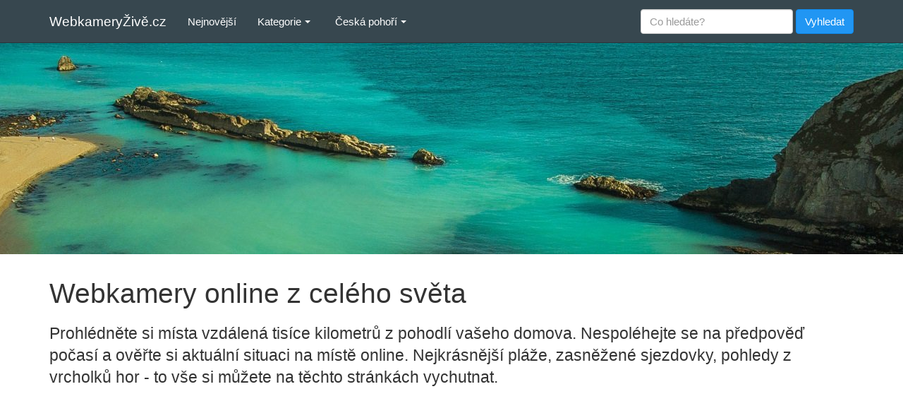

--- FILE ---
content_type: text/html; charset=utf-8
request_url: https://www.webkameryzive.cz/
body_size: 6273
content:
<!DOCTYPE html>
<html lang="cs">
  <head>
    <meta charset="utf-8">
    <meta http-equiv="X-UA-Compatible" content="IE=edge">
    <meta name="viewport" content="width=device-width, initial-scale=1">
    <meta name="robots" content="index, follow">
    <title>Webkamery online z celého světa - WebkameryŽivě.cz</title>
    <meta name="description" content="Nejobsáhlejší nabídka webkamer z ČR a celého světa. Prohlédněte si místa vzdálená tisíce kilometrů z pohodlí vašeho domova.">
    <meta name="google-site-verification" content="25DfYx0Nj0Zu4NRYy-D1g1NaDiLlZKlm_5-Jm3MK_bs">
    <meta name="msvalidate.01" content="C700479171D9902CE8805C8D38A57C36">
    <meta name="seznam-wmt" content="KdT98la9tMAyoHn9w2UrtRnt2rQsFg2b">
    <link rel="stylesheet" media="all" href="/assets/application-156ed8ccff038ef14de2685dee1d6d598a5a9ba4a85cb03b456fd74da083b4ce.css" />
    <script src="/assets/application-f5c1fbcb9733207cee09846d46cc565281ccce86f8745f9adfa2b44bc0aa5e44.js" async="async"></script>
    <!-- Google tag (gtag.js) -->
    <script async src="https://www.googletagmanager.com/gtag/js?id=G-4X4T0970C1"></script>
    <script>
      window.dataLayer = window.dataLayer || [];
      function gtag(){dataLayer.push(arguments);}
      gtag('js', new Date());

      gtag('config', 'G-4X4T0970C1');
    </script>
    <meta name="csrf-param" content="authenticity_token" />
<meta name="csrf-token" content="RITkM6tsaLhvyU3tgNd4MyaMsYat88ICOhImSuYDB+EJfr5kSQl2+ktb1MpUqPg+Aop2y218fe7hfJB5jP9u2g==" />
    <!--[if lt IE 9]>
      <script src="https://cdnjs.cloudflare.com/ajax/libs/html5shiv/3.7.3/html5shiv.min.js"></script>
      <script src="https://cdnjs.cloudflare.com/ajax/libs/respond.js/1.4.2/respond.min.js"></script>
    <![endif]-->
  </head>

  <body>
    <nav class="navbar navbar-default navbar-fixed-top">
      <div class="container">
        <div class="navbar-header">
          <button type="button" class="navbar-toggle" data-toggle="collapse" data-target=".navbar-collapse">
            <span class="sr-only">Rozbalit menu</span>
            <span class="icon-bar"></span>
            <span class="icon-bar"></span>
            <span class="icon-bar"></span>
          </button>
          <a class="navbar-brand" href="/">WebkameryŽivě.cz</a>
        </div>

        <div class="collapse navbar-collapse">
          <ul class="nav navbar-nav">
            <li><a href="/nejnovejsi">Nejnovější</a></li>
            <li class="dropdown">
              <a class="dropdown-toggle" data-toggle="dropdown" role="button" aria-haspopup="true" aria-expanded="false">Kategorie <span class="caret"></span></a>
              <ul class="dropdown-menu">
                <li><a href="/kategorie/hory-a-krajiny">Hory a krajiny</a></li>
				<li><a href="/kategorie/plaze">Pláže</a></li>
				<li><a href="/kategorie/koupaliste-aquaparky-a-bazeny">Koupaliště a aquaparky</a></li>
				<li><a href="/kategorie/jezera-a-prehrady">Jezera a přehrady</a></li>
				<li><a href="/kategorie/mestske-webkamery">Městské webkamery</a></li>
				<li><a href="/kategorie/letiste">Letiště</a></li>
                <li><a href="/kategorie/pristavy">Přístavy</a></li>
                <li><a href="/kategorie/rekreacni-strediska-hotely-a-chaty">Hotely a chaty</a></li>
                <li><a href="/kategorie/zvirata">Zvířata</a></li>				
                <li><a href="/kategorie/historicke-pamatky-hrady-a-zamky">Hrady a zámky</a></li>
                <li><a href="/kategorie/zabavni-centra-arealy-a-parky">Zábavní centra a parky</a></li>
				<li><a href="/kategorie/sjezdovky-a-ski-arealy">Sjezdovky a skiareály</a></li>
                <li><a href="/kategorie/ostatni">Ostatní</a></li>
              </ul>
            </li>
            <li class="dropdown hidden-sm">
              <a class="dropdown-toggle" data-toggle="dropdown" role="button" aria-haspopup="true" aria-expanded="false">Česká pohoří <span class="caret"></span></a>
              <ul class="dropdown-menu">
                <li><a href="/pohori/krkonose">Krkonoše</a></li>
                <li><a href="/pohori/jeseniky">Jeseníky</a></li>
                <li><a href="/pohori/jizerske-hory">Jizerské hory</a></li>
                <li><a href="/pohori/krusne-hory">Krušné hory</a></li>
                <li><a href="/pohori/orlicke-hory">Orlické hory</a></li>
                <li><a href="/pohori/beskydy">Beskydy</a></li>
                <li><a href="/pohori/sumava">Šumava</a></li>
                <li><a href="/pohori/vysocina">Vysočina</a></li>
              </ul>
            </li>
          </ul>
          <form class="navbar-form navbar-right" role="search" action="/vyhledat" accept-charset="UTF-8" method="get"><input name="utf8" type="hidden" value="&#x2713;" />
            <div class="form-group">
              <input type="text" name="search" id="search" placeholder="Co hledáte?" class="form-control" />
            </div>
            <input type="submit" name="commit" value="Vyhledat" class="btn btn-info" data-disable-with="Vyhledat" />
</form>        </div>
      </div>
    </nav>

    <div class="image-bg"></div>
<div class="container">
  
<h1 class="homepage">Webkamery online z celého světa</h1>
<p class="lead">Prohlédněte si místa vzdálená tisíce kilometrů z pohodlí vašeho domova. Nespoléhejte se na předpověď počasí a ověřte si aktuální situaci na místě online. Nejkrásnější pláže, zasněžené sjezdovky, pohledy z vrcholků hor - to vše si můžete na těchto stránkách vychutnat.</p>

<script async src="//pagead2.googlesyndication.com/pagead/js/adsbygoogle.js"></script>
<!-- webziv.cz-homepage-970x250-R-top -->
<ins class="adsbygoogle ad-homepage-970x250-R-top"
     style="display:block"
     data-ad-client="ca-pub-9437870263730811"
     data-ad-slot="6081734687"
     data-full-width-responsive="true"></ins>
<script>
(adsbygoogle = window.adsbygoogle || []).push({});
</script>

<div class="row">
  <div class="col-sm-6 text-center">
    <h2>Nejhledanější státy</h2>
    <div class="list-group">
	  <a href="/evropa/chorvatsko" class="list-group-item" title="Webkamery Chorvatsko">Chorvatsko</a>
	  <a href="/evropa/ceska-republika" class="list-group-item" title="Webkamery Česká republika">Česká republika</a>
	  <a href="/evropa/bulharsko" class="list-group-item" title="Webkamery Bulharsko">Bulharsko</a>
	  <a href="/evropa/italie" class="list-group-item" title="Webkamery Itálie">Itálie</a>
	  <a href="/evropa/slovensko" class="list-group-item" title="Webkamery Slovensko">Slovensko</a>
	  <a href="/evropa/spanelsko" class="list-group-item" title="Webkamery Španělsko">Španělsko</a>
	  <a href="/afrika/kanarske-ostrovy" class="list-group-item" title="Webkamery Kanárské ostrovy">Kanárské ostrovy</a>  
    </div>
  </div>

  <div class="col-sm-6 text-center">
    <h2>Nejhledanější města</h2>
    <div class="list-group">
      <a href="/evropa/ceska-republika/praha" class="list-group-item" title="Webkamery Praha">Praha</a>
      <a href="/afrika/kanarske-ostrovy/tenerife" class="list-group-item" title="Webkamery Tenerife">Tenerife</a>
      <a href="/evropa/chorvatsko/zadar" class="list-group-item" title="Webkamery Zadar">Zadar</a>
      <a href="/evropa/chorvatsko/baska-voda" class="list-group-item" title="Webkamery Baška Voda">Baška Voda</a>
      <a href="/evropa/ceska-republika/cesky-krumlov" class="list-group-item" title="Webkamery Český Krumlov">Český Krumlov</a>
      <a href="/evropa/ceska-republika/zlin" class="list-group-item" title="Webkamery Zlín">Zlín</a>
      <a href="/evropa/ceska-republika/olomouc" class="list-group-item" title="Webkamery Olomouc">Olomouc</a>
    </div>
  </div>
</div>

<p class="col-xs-12 text-center my-2"> <a href="https://www.explorewebcams.com" title="Explore live webcams">Explore live webcams</a> Worldwide on ExploreWebcams.com website.</p>

<script async src="//pagead2.googlesyndication.com/pagead/js/adsbygoogle.js"></script>
<!-- webziv.cz-homepage-728x90-R-middle -->
<ins class="adsbygoogle ad-homepage-728x90-R-middle"
     style="display:block"
     data-ad-client="ca-pub-9437870263730811"
     data-ad-slot="6319615821"
     data-full-width-responsive="true"></ins>
<script>
(adsbygoogle = window.adsbygoogle || []).push({});
</script>

<h2>Nejoblíbenější webkamery online</h2>
<div class="row">
      <div class="col-sm-6 col-md-4 webcam-item">
        <a href="/plaz-primorsko"><img alt="Webkamera Pláž Primorsko" class="img-responsive" src="/media/W1siZiIsIjIwMTYvMDcvMjgvOGNqbTNtNGZ0c19wbGF6X3ByaW1vcnNrby5qcGciXV0?sha=731e836690bb66ee" /></a>
        <h2><a title="Webkamera Pláž Primorsko" href="/plaz-primorsko">Pláž Primorsko</a></h2>
        <p>Živý přenos z webkamery na pláži v Primorsku nabízí FullHD kvalitu a bohatou podívanou na mořské vlny.</p>
      </div>
      <div class="col-sm-6 col-md-4 webcam-item">
        <a href="/panorama-podgora"><img alt="Webkamera Panorama Podgora" class="img-responsive" src="/media/W1siZiIsIjIwMTYvMDQvMjIvMW05b2tpbWl2Nl9wYW5vcmFtYV9wb2Rnb3JhLmpwZyJdXQ?sha=e0c4b24fb5083657" /></a>
        <h2><a title="Webkamera Panorama Podgora" href="/panorama-podgora">Panorama Podgora</a></h2>
        <p>Nádherný panoramatický pohled na pláž ve městě Podgora v Chorvatsku. Průzračně čistá voda spolu s pískem působí velmi exoticky. Místo, které určitě musíte navštívit. Webkameru panorama Podgora si určitě zamilujete.</p>
      </div>
          <div class="clearfix visible-sm-block"></div>
      <div class="col-sm-6 col-md-4 webcam-item">
        <a href="/plaz-promajna"><img alt="Webkamera Pláž Promajna" class="img-responsive" src="/media/W1siZiIsIjIwMTYvMDQvMjIvNDQwZWM0MDY0ZF9wbGF6X3Byb21ham5hLmpwZyJdXQ?sha=fde31e5b0ad7f2e8" /></a>
        <h2><a title="Webkamera Pláž Promajna" href="/plaz-promajna">Pláž Promajna</a></h2>
        <p>Malé městečko Promajna poblíž Bašky Vody se může pyšnit nádhernou dlouhou pláží. Webkamera snímá celou pláž a čisté moře.</p>
      </div>
          <div class="clearfix visible-md-block visible-lg-block"></div>
      <div class="col-sm-6 col-md-4 webcam-item">
        <a href="/kleopatrina-plaz-alanya"><img alt="Webkamera Kleopatřina pláž, Alanya" class="img-responsive" src="/media/W1siZiIsIjIwMTYvMDUvMDUvMm5jd2dvMG0xZF9rbGVvcGF0cmluYV9wbGF6X2FsYW55YS5qcGciXV0?sha=559940d945f7379d" /></a>
        <h2><a title="Webkamera Kleopatřina pláž, Alanya" href="/kleopatrina-plaz-alanya">Kleopatřina pláž, Alanya</a></h2>
        <p>Pohled z hotelu Kleopatra Beach na jednu z nejkrásnějších pláží v Turecku.</p>
      </div>
          <div class="clearfix visible-sm-block"></div>
      <div class="col-sm-6 col-md-4 webcam-item">
        <a href="/makarska-riviera-baska-voda"><img alt="Webkamera Makarská riviéra, Baška Voda" class="img-responsive" src="/media/W1siZiIsIjIwMTUvMTAvMjMvMzgybXpkOXRkNV9tYWthcnNrYV9yaXZpZXJhX2Jhc2thX3ZvZGEuanBnIl1d?sha=dc513613e5925d8d" /></a>
        <h2><a title="Webkamera Makarská riviéra, Baška Voda" href="/makarska-riviera-baska-voda">Makarská riviéra, Baška Voda</a></h2>
        <p>Populární turistická destinace Makarská riviéra je dlouhá přibližně 60 kilometrů. Webkamera snímá část Makarské riviéry ve městě Baška Voda.</p>
      </div>
      <div class="col-sm-6 col-md-4 webcam-item">
        <a href="/plaz-kiten"><img alt="Webkamera Pláž Kiten" class="img-responsive" src="/media/W1siZiIsIjIwMTYvMDcvMjcvODlyeHRoc2hnN19wbGF6X2tpdGVuLmpwZyJdXQ?sha=a1fdf87d45de9bb8" /></a>
        <h2><a title="Webkamera Pláž Kiten" href="/plaz-kiten">Pláž Kiten</a></h2>
        <p>Podívejte se na pláž v jižním zálivu města Kiten v Bulharsku. Webkamera se obnovuje po několika sekundách automaticky.</p>
      </div>
          <div class="clearfix visible-sm-block"></div>
          <div class="clearfix visible-md-block visible-lg-block"></div>
      <div class="col-sm-6 col-md-4 webcam-item">
        <a href="/termalni-koupaliste-podhajska"><img alt="Webkamera Termální koupaliště Podhájska" class="img-responsive" src="/media/W1siZiIsIjIwMTUvMTAvMjMvam1lc2hjNGNpX3Rlcm1hbG5pX2tvdXBhbGlzdGVfcG9kaGFqc2thLmpwZyJdXQ?sha=3b5f5b817b05f75a" /></a>
        <h2><a title="Webkamera Termální koupaliště Podhájska" href="/termalni-koupaliste-podhajska">Termální koupaliště Podhájska</a></h2>
        <p>Malá obec Podhájska v okrese Nové Zámky na Slovensku se proslavila unikátním termálním koupalištěm. Návštěvníci z celého světa si zde užívají vysoce mineralizovanou léčivou vodu. Webkamera snímá termální koupaliště v obci Podhájska.</p>
      </div>
      <div class="col-sm-6 col-md-4 webcam-item">
        <a href="/staromestske-namesti-praha"><img alt="Webkamera Staroměstské náměstí, Praha" class="img-responsive" src="/media/W1siZiIsIjIwMTUvMTIvMTgvMjYxZ2o4YWpjZl9zdGFyb21lc3Rza2VfbmFtZXN0aV9wcmFoYS5qcGciXV0?sha=dbd9b93b88e5b4e3" /></a>
        <h2><a title="Webkamera Staroměstské náměstí, Praha" href="/staromestske-namesti-praha">Staroměstské náměstí, Praha</a></h2>
        <p>Nádherný pohled do centra Prahy nabízí webkamera u Staroměstského náměstí. Webkamera snímá srdce Staroměstského náměstí v Praze směrem od hotelu Lippert.</p>
      </div>
          <div class="clearfix visible-sm-block"></div>
      <div class="col-sm-6 col-md-4 webcam-item">
        <a href="/vaclavske-namesti-praha"><img alt="Webkamera Václavské náměstí, Praha" class="img-responsive" src="/media/W1siZiIsIjIwMTYvMDgvMTYvNzV0cmVhdWpzNV92YWNsYXZza2VfbmFtZXN0aV9wcmFoYS5qcGciXV0?sha=f0940871c755c682" /></a>
        <h2><a title="Webkamera Václavské náměstí, Praha" href="/vaclavske-namesti-praha">Václavské náměstí, Praha</a></h2>
        <p>Webkamera snímá horní část Václavského náměstí, Muzeum a pomník sv. Václava. Jedná se zatím o jedinou dostupnou webkameru, která snímá Václavské náměstí alespoň částečně.</p>
      </div>
          <div class="clearfix visible-md-block visible-lg-block"></div>
      <div class="col-sm-6 col-md-4 webcam-item">
        <a href="/pristav-zivogosce-blato"><img alt="Webkamera Přístav Živogošće Blato" class="img-responsive" src="/media/W1siZiIsIjIwMTYvMDUvMDYvM3ExeHh6ZzNqdl9wcmlzdGF2X3ppdm9nb3NjZV9ibGF0by5qcGciXV0?sha=d0864f6d4e3105fb" /></a>
        <h2><a title="Webkamera Přístav Živogošće Blato" href="/pristav-zivogosce-blato">Přístav Živogošće Blato</a></h2>
        <p>Pohled na přístav v Živogošće Blato. Výborný snímek pro kontrolu aktuálního počasí v Živogošće.</p>
      </div>
          <div class="clearfix visible-sm-block"></div>
      <div class="col-sm-6 col-md-4 webcam-item">
        <a href="/hotel-labineca-gradac"><img alt="Webkamera Hotel Labineca, Gradac" class="img-responsive" src="/media/W1siZiIsIjIwMTYvMDUvMTkvbGI1cnJla2ZiX2hvdGVsX2xhYmluZWNhX2dyYWRhYy5qcGciXV0?sha=6d37510fdb7ada58" /></a>
        <h2><a title="Webkamera Hotel Labineca, Gradac" href="/hotel-labineca-gradac">Hotel Labineca, Gradac</a></h2>
        <p>Webkamera Gradac je umístěná na hotelu Labineca a snímá místní pláž včetně části města.</p>
      </div>
      <div class="col-sm-6 col-md-4 webcam-item">
        <a href="/plaz-laganas-zakynthos"><img alt="Webkamera Pláž Laganas, Zakynthos" class="img-responsive" src="/media/W1siZiIsIjIwMTYvMDUvMTcvN2UxYzBxdWY0OV9wbGF6X2xhZ2FuYXNfemFreW50aG9zLmpwZyJdXQ?sha=3d4afc06a4090c67" /></a>
        <h2><a title="Webkamera Pláž Laganas, Zakynthos" href="/plaz-laganas-zakynthos">Pláž Laganas, Zakynthos</a></h2>
        <p>Sledujte online co se právě děje na pláži Laganas nedaleko města Zakynthos. Webkameru provozuje restaurace Horizon.</p>
      </div>
          <div class="clearfix visible-sm-block"></div>
          <div class="clearfix visible-md-block visible-lg-block"></div>
</div>
</div>
    <div class="container-fluid footer">
      <div class="container">
        <div class="row">
          <div class="col-md-5">
            <div id="fb-root"></div>
            <div class="fb-page" data-href="https://www.facebook.com/webkameryzive.cz" data-tabs="timeline" data-width="400" data-height="300" data-small-header="true" data-adapt-container-width="true" data-hide-cover="false" data-show-facepile="true"><div class="fb-xfbml-parse-ignore"><blockquote cite="https://www.facebook.com/webkameryzive.cz"><a href="https://www.facebook.com/webkameryzive.cz">WebkameryŽivě.cz</a></blockquote></div></div>
          </div>
          <div class="col-md-7">
            <h3>O webu</h3>
            <p>Webový portál WebkameryŽivě.cz funguje již od roku 2015. Za několik let se nám podařilo vybudovat jeden z nejnavštěvovanějších českých webů v kategorii online webkamer. Každý den po celém světě vznikají další a další kamery, v ještě lepším rozlišení, a na ještě zajímavějších místech. Proto naše práce není zdaleka u konce. Webkamery přidáváme a třídíme ručně, včetně náhledů a popisků, abychom mohli nabídnout co nejvyšší kvalitu. Celý proces je tak náročný a pomalý. Pokud tedy u nás vámi hledanou webkameru nenajdete, je velmi pravděpodobné, že ji v budoucnu přidáme. Pro požadavky na konkrétní webkamery použijte naši <a href="https://www.facebook.com/webkameryzive.cz">Facebook</a> stránku.</p>
            <br> <br> <br>
            <p class="text-center"><a title="Webkamery online z celého světa" href="/">WebkameryŽivě.cz</a> - databáze online webkamer z celého světa | &copy; 2015 - 2025 | <a href="/zasady-ochrany-osobnich-udaju">Zásady ochrany osobních údajů</a></p>
          </div>
        </div>
        <a href="https://www.toplist.cz">
          <script language="JavaScript" type="text/javascript">
            <!--
            document.write('<img src="https://toplist.cz/dot.asp?id=1781723&http='+
              escape(document.referrer)+'&t='+escape(document.title)+
              '&wi='+escape(window.screen.width)+'&he='+escape(window.screen.height)+'&cd='+
              escape(window.screen.colorDepth)+'" width="1" height="1" border=0 alt="TOPlist" />');
            //-->
          </script>
          <noscript>
            <img src="https://toplist.cz/dot.asp?id=1781723" border="0" alt="TOPlist" width="1" height="1" />
          </noscript>
        </a>

        <script src="https://c1.navrcholu.cz/code?site=144754;t=lb14"></script>
        <noscript><div><a href="https://navrcholu.cz/"> <img
        src="https://c1.navrcholu.cz/hit?site=144754;t=lb14;ref=;jss=0" width="1" height="1" alt="NAVRCHOLU.cz"
        title="Navrcholu.cz" /></a></div></noscript>
      </div>
    </div>
  </body>
</html>

--- FILE ---
content_type: text/html; charset=utf-8
request_url: https://www.google.com/recaptcha/api2/aframe
body_size: 266
content:
<!DOCTYPE HTML><html><head><meta http-equiv="content-type" content="text/html; charset=UTF-8"></head><body><script nonce="AfbFQTN2toaLBPIW4Kk9hQ">/** Anti-fraud and anti-abuse applications only. See google.com/recaptcha */ try{var clients={'sodar':'https://pagead2.googlesyndication.com/pagead/sodar?'};window.addEventListener("message",function(a){try{if(a.source===window.parent){var b=JSON.parse(a.data);var c=clients[b['id']];if(c){var d=document.createElement('img');d.src=c+b['params']+'&rc='+(localStorage.getItem("rc::a")?sessionStorage.getItem("rc::b"):"");window.document.body.appendChild(d);sessionStorage.setItem("rc::e",parseInt(sessionStorage.getItem("rc::e")||0)+1);localStorage.setItem("rc::h",'1769739734628');}}}catch(b){}});window.parent.postMessage("_grecaptcha_ready", "*");}catch(b){}</script></body></html>